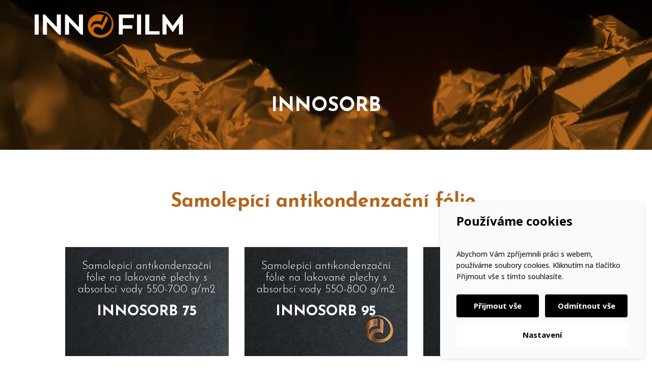

--- FILE ---
content_type: text/css; charset=utf-8
request_url: https://www.innofilm.eu/wp-content/cache/autoptimize/autoptimize_single_147756a26792aa60094a964566b82b9e.php?ver=6.1.8
body_size: 351
content:
li.wpmf_gallery_divi:before{content:"";background-image:url(//www.innofilm.eu/wp-content/plugins/wp-media-folder/assets/css/../images/gallery-divi.svg);background-repeat:no-repeat;background-position:center center;margin:0 auto;margin-bottom:5px;width:20px;height:16px}li.wpmf_gallery_addon_divi:before{content:"";background-image:url(//www.innofilm.eu/wp-content/plugins/wp-media-folder/assets/css/../images/gallery_addon_divi.svg);background-repeat:no-repeat;background-position:center center;margin:0 auto;margin-bottom:5px;width:20px;height:16px}li.wpmf_file_design:before{content:"";background-image:url(//www.innofilm.eu/wp-content/plugins/wp-media-folder/assets/css/../images/file_design_divi.svg);background-repeat:no-repeat;background-position:center center;margin:0 auto;margin-bottom:5px;width:20px;height:16px}li.wpmf_pdf_embed:before{content:"";background-image:url(//www.innofilm.eu/wp-content/plugins/wp-media-folder/assets/css/../images/pdf_embed_divi.svg);background-repeat:no-repeat;background-position:center center;margin:0 auto;margin-bottom:5px;width:20px;height:16px}.wpmf-divi-container{position:relative;text-align:center}.wpmf-divi-container .divi-pdf-embed-placeholder{background:url(//www.innofilm.eu/wp-content/plugins/wp-media-folder/assets/css/../images/pdf_embed_place_holder.svg) no-repeat scroll center center #fafafa;height:200px;border-radius:2px;width:100%;background-size:auto 60%}.wpmf-divi-container .divi-file-design-placeholder{background:url(//www.innofilm.eu/wp-content/plugins/wp-media-folder/assets/css/../images/file_design_place_holder.svg) no-repeat scroll center center #fafafa;height:200px;border-radius:2px;width:100%;background-size:auto 60%}.wpmf-divi-container .divi-gallery-placeholder{background:url(//www.innofilm.eu/wp-content/plugins/wp-media-folder/assets/css/../images/gallery_place_holder.svg) no-repeat scroll center center #fafafa;height:200px;border-radius:2px;width:100%;background-size:auto 60%}.wpmf-divi-container .divi-gallery-addon-placeholder{background:url(//www.innofilm.eu/wp-content/plugins/wp-media-folder/assets/css/../images/gallery_addon_place_holder.svg) no-repeat scroll center center #fafafa;height:200px;border-radius:2px;width:100%;background-size:auto 60%}.wpmf-divi-container .wpmf-divi-message{font-size:13px;text-align:center;display:block;position:absolute;bottom:10px;width:100%;left:0}.wpmf-divi-container .wpmf-loading-wrapper,.wpmf-divi-container .wpmf-loading{margin:0 auto;width:70px;height:70px}

--- FILE ---
content_type: text/css; charset=utf-8
request_url: https://www.innofilm.eu/wp-content/cache/autoptimize/autoptimize_single_68612c00c599923e3c15c412ea366d87.php?ver=1767615869
body_size: 1137
content:
#im-cookie-bar{position:fixed;bottom:16px;right:16px;z-index:10000000000;display:block;width:calc(100% - 32px);max-width:400px;height:auto;overflow:hidden;background:var(--im-cookie-bar-background-color,#fafafa);border-radius:8px;box-shadow:0 2px 8px -2px rgba(0,0,0,.2);color:var(--im-cookie-bar-text-color,#1d1d1d);font-size:15px;line-height:1.6;opacity:0;transform:scale(1.025);visibility:hidden;transition:all .25s}#im-cookie-bar *,#im-cookie-bar :after,#im-cookie-bar :before{box-sizing:border-box}#im-cookie-bar.im-cookie-bar-active{opacity:1;transform:none;visibility:visible}#im-cookie-bar.im-cookie-bar-position-left{right:auto;left:16px}#im-cookie-bar button{position:relative;display:inline-block;margin:0;padding:12px 8px;background:var(--im-cookie-bar-blocks-background-color,#fff);border:none;border-radius:4px;cursor:pointer;color:var(--im-cookie-bar-headings-color,#000);font-size:15px;font-weight:700;line-height:1.4;text-shadow:none;transition:none}#im-cookie-bar button:after{content:"";position:absolute;top:0;left:0;display:block;width:100%;height:100%;background:0 0;border:2px solid var(--im-cookie-bar-headings-color,#000);border-radius:3px;opacity:0;transition:all .125s}#im-cookie-bar button:active,#im-cookie-bar button:focus,#im-cookie-bar button:hover{outline:0}#im-cookie-bar button:active:after,#im-cookie-bar button:focus:after,#im-cookie-bar button:hover:after{top:2px;left:2px;width:calc(100% - 4px);height:calc(100% - 4px);opacity:1}#im-cookie-bar a{color:var(--im-cookie-bar-primary-color);text-decoration:underline}#im-cookie-bar a:active,#im-cookie-bar a:focus,#im-cookie-bar a:hover{outline:0;text-decoration:none}#im-cookie-bar #im-cookie-bar-screen-main,#im-cookie-bar #im-cookie-bar-screen-settings{overflow:hidden;opacity:0;transform:scale(1.025);visibility:hidden;transition:all .25s}#im-cookie-bar #im-cookie-bar-screen-main.im-cookie-bar-active,#im-cookie-bar #im-cookie-bar-screen-settings.im-cookie-bar-active{opacity:1;transform:none;visibility:visible}#im-cookie-bar #im-cookie-bar-screen-main{padding:24px}@media screen and (min-width:576px){#im-cookie-bar #im-cookie-bar-screen-main{padding:24px 32px}}#im-cookie-bar .im-cookie-bar-heading{display:block;margin:0;color:var(--im-cookie-bar-headings-color,#000);font-size:24px;font-weight:700;line-height:1.2}#im-cookie-bar .im-cookie-bar-content{display:block;margin:16px 0 0;font-size:14px}#im-cookie-bar .im-cookie-bar-buttons{display:flex;flex-wrap:wrap;margin:24px 0 0}#im-cookie-bar .im-cookie-bar-buttons #im-cookie-bar-accept,#im-cookie-bar .im-cookie-bar-buttons #im-cookie-bar-reject,#im-cookie-bar .im-cookie-bar-buttons #im-cookie-bar-settings{display:flex;justify-content:center;align-items:center}#im-cookie-bar .im-cookie-bar-buttons #im-cookie-bar-accept,#im-cookie-bar .im-cookie-bar-buttons #im-cookie-bar-reject{flex:1 1 0;background:var(--im-cookie-bar-primary-color,#000);color:var(--im-cookie-bar-primary-text-color,#fff)}#im-cookie-bar .im-cookie-bar-buttons #im-cookie-bar-accept:after,#im-cookie-bar .im-cookie-bar-buttons #im-cookie-bar-reject:after{border-color:var(--im-cookie-bar-primary-text-color,#fff)}#im-cookie-bar .im-cookie-bar-buttons #im-cookie-bar-accept{margin-right:12px}#im-cookie-bar .im-cookie-bar-buttons #im-cookie-bar-settings{flex:1 1 100%;margin:12px 0 0}#im-cookie-bar .im-cookie-bar-links{display:flex;justify-content:center;flex-wrap:wrap;margin:12px 0 0;padding:0;list-style:none}#im-cookie-bar .im-cookie-bar-links li{flex:0 0 auto;padding:0}#im-cookie-bar .im-cookie-bar-links li a{display:block;padding:4px 16px;font-size:14px}#im-cookie-bar .im-cookie-bar-settings-inner{display:block;width:100%;height:calc(100vh - 200px);max-height:480px;overflow-x:hidden;overflow-y:auto;padding:24px 16px 0}@media screen and (min-width:576px){#im-cookie-bar .im-cookie-bar-settings-inner{padding:24px 24px 0}}#im-cookie-bar .im-cookie-bar-category{display:block;margin:24px 0 0;background:var(--im-cookie-bar-blocks-background-color,#fff);border-radius:4px}#im-cookie-bar .im-cookie-bar-category:last-of-type{margin-bottom:4px}#im-cookie-bar .im-cookie-bar-category .im-cookie-bar-category-header{display:flex;justify-content:space-between;align-items:center;padding:16px;cursor:pointer}#im-cookie-bar .im-cookie-bar-category .im-cookie-bar-category-header .im-cookie-bar-category-checkbox{display:none}#im-cookie-bar .im-cookie-bar-category .im-cookie-bar-category-header .im-cookie-bar-category-name{flex:1 1 auto;color:var(--im-cookie-bar-headings-color,#000);font-weight:700}#im-cookie-bar .im-cookie-bar-category .im-cookie-bar-category-header .im-cookie-bar-category-header-toggle{position:relative;display:block;width:46px;height:26px;background:var(--im-cookie-bar-inactive-switcher-color,#fafafa);border-radius:26px;transition:all .25s}#im-cookie-bar .im-cookie-bar-category .im-cookie-bar-category-header .im-cookie-bar-category-header-toggle:after{content:"";position:absolute;top:3px;left:3px;display:block;width:20px;height:20px;background:var(--im-cookie-bar-blocks-background-color,#fff);border-radius:20px;transition:all .25s}#im-cookie-bar .im-cookie-bar-category .im-cookie-bar-category-header .im-cookie-bar-category-checkbox:hover:not(:checked)~.im-cookie-bar-category-header-toggle:after{width:30px}#im-cookie-bar .im-cookie-bar-category .im-cookie-bar-category-header .im-cookie-bar-category-checkbox:checked~.im-cookie-bar-category-header-toggle{background:var(--im-cookie-bar-primary-color,#000)}#im-cookie-bar .im-cookie-bar-category .im-cookie-bar-category-header .im-cookie-bar-category-checkbox:checked~.im-cookie-bar-category-header-toggle:after{left:23px}#im-cookie-bar .im-cookie-bar-category .im-cookie-bar-category-header.im-cookie-bar-disabled{cursor:not-allowed}#im-cookie-bar .im-cookie-bar-category .im-cookie-bar-category-content{margin:8px 0 0;padding:0 16px 16px;font-size:14px}#im-cookie-bar .im-cookie-bar-settings-save-wrapper{padding:20px 24px}#im-cookie-bar #im-cookie-bar-settings-save{display:block;width:100%;padding:16px 24px;background:var(--im-cookie-bar-primary-color,#000);color:var(--im-cookie-bar-primary-text-color,#fff)}#im-cookie-bar #im-cookie-bar-settings-save:after{border-color:var(--im-cookie-bar-primary-text-color,#fff)}

--- FILE ---
content_type: text/css
request_url: https://www.innofilm.eu/wp-content/et-cache/222/et-core-unified-222.min.css?ver=1767617336
body_size: 1687
content:
.footer-hover a:hover{text-decoration:underline}.menu-underline a:hover{box-shadow:inset 0 0px 0 white,inset 0 -3px 0 #ffffff}.menu-underline a:hover{color:#ffffff!important}@media only screen and (max-width:1400px){#et_mobile_nav_menu{display:block}#top-menu-nav,#top-menu{display:none}}@media only screen and (min-width:981px) and (max-width:1400px){.et_header_style_left #et-top-navigation,.et_header_style_split #et-top-navigation{padding-top:40px}.mobile_menu_bar:before{top:-5px}}span.mobile_menu_bar:before{color:#b2661b}#cookie-notice .cn-button{margin-left:10px;background:#b2661b!important}#main-content .container:before{background:none}@media (min-width:981px){.et_fullwidth_nav #main-header .container{width:90%;max-width:100%;padding-right:0px;padding-left:0px}}.hoverable-table{overflow:hidden;border:1px solid #666!important}.hoverable-table tr:hover{background-color:#dcb996}.hoverable-table td,.hoverable-table th{position:relative;border:1px solid #666!important}.hoverable-table td:before,.hoverable-table td:after,.hoverable-table th:before,.hoverable-table th:after{content:"\00a0";display:block}.hoverable-table:not(.only-rows) td:hover::after,.hoverable-table:not(.only-rows) th:hover::after{content:"";position:absolute;background-color:#dcb996;left:0;top:-5000px;height:10000px;width:100%;z-index:-1}.hoverable-table:not(.only-rows) td:focus::after,.hoverable-table:not(.only-rows) th:focus::after{content:'';background-color:#ffa;position:absolute;left:0;height:10000px;top:-5000px;width:100%;z-index:-1}.hoverable-table:not(.only-rows) td:focus::before{background-color:#ffa;content:'';height:100%;top:0;left:-5000px;position:absolute;width:10000px;z-index:-1}.entry-content tr td{border:2px solid #b2661b!important;border-top:1px solid #eee}

--- FILE ---
content_type: image/svg+xml
request_url: https://www.innofilm.eu/wp-content/uploads/2020/09/innflm-lg-white-prvek-trnsprnt.svg
body_size: 581
content:
<?xml version="1.0" encoding="UTF-8"?> <svg xmlns="http://www.w3.org/2000/svg" id="b28d5e4f-f744-467d-a343-d1162c3176b5" data-name="Vrstva 1" viewBox="0 0 305.99 288.32"><path d="M656.43,467.41,589.7,611c-84.3-52.43-146-12.08-163.75,43.72v-.54c-17.22-67.57,37-139.25,148.53-100.78l46-95.9H469.3a156.47,156.47,0,0,0-45.46,32.22l1.07-.54c-90,91-43.45,222.09,39.14,247.06,21,6.35,44.2,9.57,44.2,9.57a129,129,0,0,1-19-11c-56.69-40.82-17.53-113.42,43.37-95.71,19,5.51,54.06,16.09,63.31,47.2,31.38-61.31,50.14-95.65,73.51-136.53l5.78-10.34C689.49,511.53,680,476.17,656.43,467.41Z" transform="translate(-375.94 -457.48)" style="fill:#fff;fill-rule:evenodd"></path></svg> 

--- FILE ---
content_type: image/svg+xml
request_url: https://www.innofilm.eu/wp-content/uploads/2020/09/innflm-lg-trnsprnt-white.svg
body_size: 1109
content:
<?xml version="1.0" encoding="UTF-8"?> <svg xmlns="http://www.w3.org/2000/svg" id="a08e957f-4e75-4fae-b506-2f401c91ddb8" data-name="Vrstva 1" viewBox="0 0 282.76 50.41"><path d="M-41.45-3V21L-64.13-3h-3.78V35.06h7.72v-24l22.74,24h3.78V-3ZM-83.57-3V21L-106.25-3H-110V35.06h7.72v-24l22.74,24h3.78V-3ZM-118-3h-7.77V35.06H-118Z" transform="translate(125.79 9.28)" style="fill:#fff"></path><path d="M-6.89-8.17C18.23-10.12,25.73,10.36,18.4,24.74,13.24,34.85-1,39.23-10.16,32.82c-7-5-2.17-13.93,5.34-11.79V21c3,.55,6.66,2,7.8,5.88C6.85,19.29,9.16,15.06,12,10l.71-1.28c1.76-3.43.59-7.78-2.31-8.86L2.21,17.57C-8.17,11.12-15.77,16.09-18,23v-.07C-20.08,14.57-13.4,5.74.34,10.48L6.27-1.89C-5.07-5.2-13.22-2.47-18.22,2.63l.13-.06C-29.76,14.38-25.55,37.71-4.81,40.74c10,1.83,20.89-2.93,26-12.06C28.47,15.47,23.07-4,7.75-8.39a27.33,27.33,0,0,0-14.64.22" transform="translate(125.79 9.28)" style="fill:#c96606;fill-rule:evenodd"></path><path d="M153.18-3,137.42,18.77,121.65-3h-3.78V35h7.72V14l11.83,16.52L149.19,14V35H157V-3ZM92.76,28.55V-3H85V35h27.32V28.55ZM77.05-3H69.27V35h7.78ZM63.33,3.66V-3H34.66V35h7.5V23.9h18.2V17.21H42.16V3.66Z" transform="translate(125.79 9.28)" style="fill:#fff"></path></svg> 

--- FILE ---
content_type: image/svg+xml
request_url: https://www.innofilm.eu/wp-content/uploads/2020/09/innflm-lg-trnsprnt-white.svg
body_size: 1109
content:
<?xml version="1.0" encoding="UTF-8"?> <svg xmlns="http://www.w3.org/2000/svg" id="a08e957f-4e75-4fae-b506-2f401c91ddb8" data-name="Vrstva 1" viewBox="0 0 282.76 50.41"><path d="M-41.45-3V21L-64.13-3h-3.78V35.06h7.72v-24l22.74,24h3.78V-3ZM-83.57-3V21L-106.25-3H-110V35.06h7.72v-24l22.74,24h3.78V-3ZM-118-3h-7.77V35.06H-118Z" transform="translate(125.79 9.28)" style="fill:#fff"></path><path d="M-6.89-8.17C18.23-10.12,25.73,10.36,18.4,24.74,13.24,34.85-1,39.23-10.16,32.82c-7-5-2.17-13.93,5.34-11.79V21c3,.55,6.66,2,7.8,5.88C6.85,19.29,9.16,15.06,12,10l.71-1.28c1.76-3.43.59-7.78-2.31-8.86L2.21,17.57C-8.17,11.12-15.77,16.09-18,23v-.07C-20.08,14.57-13.4,5.74.34,10.48L6.27-1.89C-5.07-5.2-13.22-2.47-18.22,2.63l.13-.06C-29.76,14.38-25.55,37.71-4.81,40.74c10,1.83,20.89-2.93,26-12.06C28.47,15.47,23.07-4,7.75-8.39a27.33,27.33,0,0,0-14.64.22" transform="translate(125.79 9.28)" style="fill:#c96606;fill-rule:evenodd"></path><path d="M153.18-3,137.42,18.77,121.65-3h-3.78V35h7.72V14l11.83,16.52L149.19,14V35H157V-3ZM92.76,28.55V-3H85V35h27.32V28.55ZM77.05-3H69.27V35h7.78ZM63.33,3.66V-3H34.66V35h7.5V23.9h18.2V17.21H42.16V3.66Z" transform="translate(125.79 9.28)" style="fill:#fff"></path></svg> 